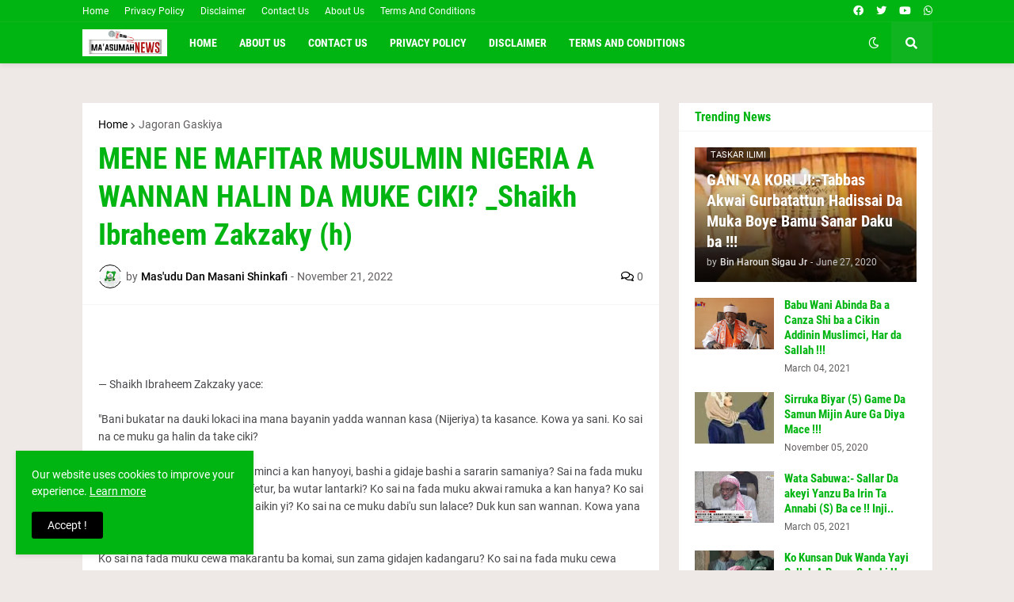

--- FILE ---
content_type: text/html; charset=utf-8
request_url: https://www.google.com/recaptcha/api2/aframe
body_size: 149
content:
<!DOCTYPE HTML><html><head><meta http-equiv="content-type" content="text/html; charset=UTF-8"></head><body><script nonce="_3LGy2K2jdMFvPaUj0CrOA">/** Anti-fraud and anti-abuse applications only. See google.com/recaptcha */ try{var clients={'sodar':'https://pagead2.googlesyndication.com/pagead/sodar?'};window.addEventListener("message",function(a){try{if(a.source===window.parent){var b=JSON.parse(a.data);var c=clients[b['id']];if(c){var d=document.createElement('img');d.src=c+b['params']+'&rc='+(localStorage.getItem("rc::a")?sessionStorage.getItem("rc::b"):"");window.document.body.appendChild(d);sessionStorage.setItem("rc::e",parseInt(sessionStorage.getItem("rc::e")||0)+1);localStorage.setItem("rc::h",'1768705631883');}}}catch(b){}});window.parent.postMessage("_grecaptcha_ready", "*");}catch(b){}</script></body></html>